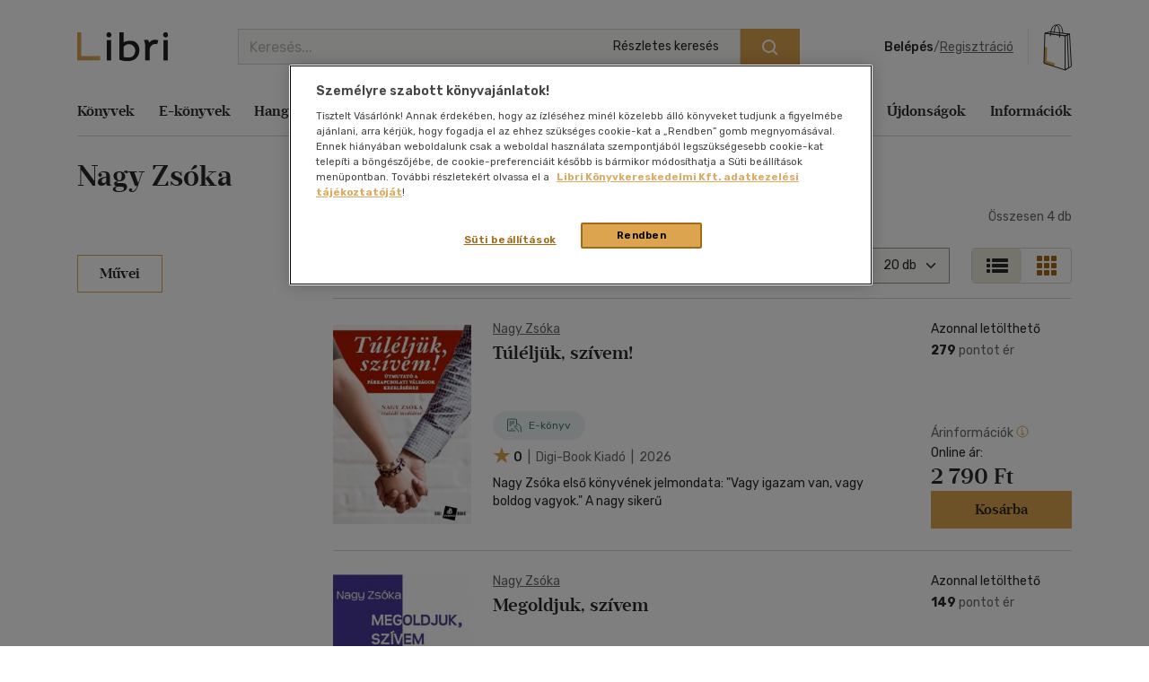

--- FILE ---
content_type: text/html; charset=utf-8
request_url: https://www.google.com/recaptcha/api2/anchor?ar=1&k=6LfyzAsTAAAAACm-GdPje1wyyZ2SGTVW1i9WIcZF&co=aHR0cHM6Ly93d3cubGlicmkuaHU6NDQz&hl=hu&v=PoyoqOPhxBO7pBk68S4YbpHZ&size=normal&anchor-ms=20000&execute-ms=30000&cb=xh0fjwyhe807
body_size: 50459
content:
<!DOCTYPE HTML><html dir="ltr" lang="hu"><head><meta http-equiv="Content-Type" content="text/html; charset=UTF-8">
<meta http-equiv="X-UA-Compatible" content="IE=edge">
<title>reCAPTCHA</title>
<style type="text/css">
/* cyrillic-ext */
@font-face {
  font-family: 'Roboto';
  font-style: normal;
  font-weight: 400;
  font-stretch: 100%;
  src: url(//fonts.gstatic.com/s/roboto/v48/KFO7CnqEu92Fr1ME7kSn66aGLdTylUAMa3GUBHMdazTgWw.woff2) format('woff2');
  unicode-range: U+0460-052F, U+1C80-1C8A, U+20B4, U+2DE0-2DFF, U+A640-A69F, U+FE2E-FE2F;
}
/* cyrillic */
@font-face {
  font-family: 'Roboto';
  font-style: normal;
  font-weight: 400;
  font-stretch: 100%;
  src: url(//fonts.gstatic.com/s/roboto/v48/KFO7CnqEu92Fr1ME7kSn66aGLdTylUAMa3iUBHMdazTgWw.woff2) format('woff2');
  unicode-range: U+0301, U+0400-045F, U+0490-0491, U+04B0-04B1, U+2116;
}
/* greek-ext */
@font-face {
  font-family: 'Roboto';
  font-style: normal;
  font-weight: 400;
  font-stretch: 100%;
  src: url(//fonts.gstatic.com/s/roboto/v48/KFO7CnqEu92Fr1ME7kSn66aGLdTylUAMa3CUBHMdazTgWw.woff2) format('woff2');
  unicode-range: U+1F00-1FFF;
}
/* greek */
@font-face {
  font-family: 'Roboto';
  font-style: normal;
  font-weight: 400;
  font-stretch: 100%;
  src: url(//fonts.gstatic.com/s/roboto/v48/KFO7CnqEu92Fr1ME7kSn66aGLdTylUAMa3-UBHMdazTgWw.woff2) format('woff2');
  unicode-range: U+0370-0377, U+037A-037F, U+0384-038A, U+038C, U+038E-03A1, U+03A3-03FF;
}
/* math */
@font-face {
  font-family: 'Roboto';
  font-style: normal;
  font-weight: 400;
  font-stretch: 100%;
  src: url(//fonts.gstatic.com/s/roboto/v48/KFO7CnqEu92Fr1ME7kSn66aGLdTylUAMawCUBHMdazTgWw.woff2) format('woff2');
  unicode-range: U+0302-0303, U+0305, U+0307-0308, U+0310, U+0312, U+0315, U+031A, U+0326-0327, U+032C, U+032F-0330, U+0332-0333, U+0338, U+033A, U+0346, U+034D, U+0391-03A1, U+03A3-03A9, U+03B1-03C9, U+03D1, U+03D5-03D6, U+03F0-03F1, U+03F4-03F5, U+2016-2017, U+2034-2038, U+203C, U+2040, U+2043, U+2047, U+2050, U+2057, U+205F, U+2070-2071, U+2074-208E, U+2090-209C, U+20D0-20DC, U+20E1, U+20E5-20EF, U+2100-2112, U+2114-2115, U+2117-2121, U+2123-214F, U+2190, U+2192, U+2194-21AE, U+21B0-21E5, U+21F1-21F2, U+21F4-2211, U+2213-2214, U+2216-22FF, U+2308-230B, U+2310, U+2319, U+231C-2321, U+2336-237A, U+237C, U+2395, U+239B-23B7, U+23D0, U+23DC-23E1, U+2474-2475, U+25AF, U+25B3, U+25B7, U+25BD, U+25C1, U+25CA, U+25CC, U+25FB, U+266D-266F, U+27C0-27FF, U+2900-2AFF, U+2B0E-2B11, U+2B30-2B4C, U+2BFE, U+3030, U+FF5B, U+FF5D, U+1D400-1D7FF, U+1EE00-1EEFF;
}
/* symbols */
@font-face {
  font-family: 'Roboto';
  font-style: normal;
  font-weight: 400;
  font-stretch: 100%;
  src: url(//fonts.gstatic.com/s/roboto/v48/KFO7CnqEu92Fr1ME7kSn66aGLdTylUAMaxKUBHMdazTgWw.woff2) format('woff2');
  unicode-range: U+0001-000C, U+000E-001F, U+007F-009F, U+20DD-20E0, U+20E2-20E4, U+2150-218F, U+2190, U+2192, U+2194-2199, U+21AF, U+21E6-21F0, U+21F3, U+2218-2219, U+2299, U+22C4-22C6, U+2300-243F, U+2440-244A, U+2460-24FF, U+25A0-27BF, U+2800-28FF, U+2921-2922, U+2981, U+29BF, U+29EB, U+2B00-2BFF, U+4DC0-4DFF, U+FFF9-FFFB, U+10140-1018E, U+10190-1019C, U+101A0, U+101D0-101FD, U+102E0-102FB, U+10E60-10E7E, U+1D2C0-1D2D3, U+1D2E0-1D37F, U+1F000-1F0FF, U+1F100-1F1AD, U+1F1E6-1F1FF, U+1F30D-1F30F, U+1F315, U+1F31C, U+1F31E, U+1F320-1F32C, U+1F336, U+1F378, U+1F37D, U+1F382, U+1F393-1F39F, U+1F3A7-1F3A8, U+1F3AC-1F3AF, U+1F3C2, U+1F3C4-1F3C6, U+1F3CA-1F3CE, U+1F3D4-1F3E0, U+1F3ED, U+1F3F1-1F3F3, U+1F3F5-1F3F7, U+1F408, U+1F415, U+1F41F, U+1F426, U+1F43F, U+1F441-1F442, U+1F444, U+1F446-1F449, U+1F44C-1F44E, U+1F453, U+1F46A, U+1F47D, U+1F4A3, U+1F4B0, U+1F4B3, U+1F4B9, U+1F4BB, U+1F4BF, U+1F4C8-1F4CB, U+1F4D6, U+1F4DA, U+1F4DF, U+1F4E3-1F4E6, U+1F4EA-1F4ED, U+1F4F7, U+1F4F9-1F4FB, U+1F4FD-1F4FE, U+1F503, U+1F507-1F50B, U+1F50D, U+1F512-1F513, U+1F53E-1F54A, U+1F54F-1F5FA, U+1F610, U+1F650-1F67F, U+1F687, U+1F68D, U+1F691, U+1F694, U+1F698, U+1F6AD, U+1F6B2, U+1F6B9-1F6BA, U+1F6BC, U+1F6C6-1F6CF, U+1F6D3-1F6D7, U+1F6E0-1F6EA, U+1F6F0-1F6F3, U+1F6F7-1F6FC, U+1F700-1F7FF, U+1F800-1F80B, U+1F810-1F847, U+1F850-1F859, U+1F860-1F887, U+1F890-1F8AD, U+1F8B0-1F8BB, U+1F8C0-1F8C1, U+1F900-1F90B, U+1F93B, U+1F946, U+1F984, U+1F996, U+1F9E9, U+1FA00-1FA6F, U+1FA70-1FA7C, U+1FA80-1FA89, U+1FA8F-1FAC6, U+1FACE-1FADC, U+1FADF-1FAE9, U+1FAF0-1FAF8, U+1FB00-1FBFF;
}
/* vietnamese */
@font-face {
  font-family: 'Roboto';
  font-style: normal;
  font-weight: 400;
  font-stretch: 100%;
  src: url(//fonts.gstatic.com/s/roboto/v48/KFO7CnqEu92Fr1ME7kSn66aGLdTylUAMa3OUBHMdazTgWw.woff2) format('woff2');
  unicode-range: U+0102-0103, U+0110-0111, U+0128-0129, U+0168-0169, U+01A0-01A1, U+01AF-01B0, U+0300-0301, U+0303-0304, U+0308-0309, U+0323, U+0329, U+1EA0-1EF9, U+20AB;
}
/* latin-ext */
@font-face {
  font-family: 'Roboto';
  font-style: normal;
  font-weight: 400;
  font-stretch: 100%;
  src: url(//fonts.gstatic.com/s/roboto/v48/KFO7CnqEu92Fr1ME7kSn66aGLdTylUAMa3KUBHMdazTgWw.woff2) format('woff2');
  unicode-range: U+0100-02BA, U+02BD-02C5, U+02C7-02CC, U+02CE-02D7, U+02DD-02FF, U+0304, U+0308, U+0329, U+1D00-1DBF, U+1E00-1E9F, U+1EF2-1EFF, U+2020, U+20A0-20AB, U+20AD-20C0, U+2113, U+2C60-2C7F, U+A720-A7FF;
}
/* latin */
@font-face {
  font-family: 'Roboto';
  font-style: normal;
  font-weight: 400;
  font-stretch: 100%;
  src: url(//fonts.gstatic.com/s/roboto/v48/KFO7CnqEu92Fr1ME7kSn66aGLdTylUAMa3yUBHMdazQ.woff2) format('woff2');
  unicode-range: U+0000-00FF, U+0131, U+0152-0153, U+02BB-02BC, U+02C6, U+02DA, U+02DC, U+0304, U+0308, U+0329, U+2000-206F, U+20AC, U+2122, U+2191, U+2193, U+2212, U+2215, U+FEFF, U+FFFD;
}
/* cyrillic-ext */
@font-face {
  font-family: 'Roboto';
  font-style: normal;
  font-weight: 500;
  font-stretch: 100%;
  src: url(//fonts.gstatic.com/s/roboto/v48/KFO7CnqEu92Fr1ME7kSn66aGLdTylUAMa3GUBHMdazTgWw.woff2) format('woff2');
  unicode-range: U+0460-052F, U+1C80-1C8A, U+20B4, U+2DE0-2DFF, U+A640-A69F, U+FE2E-FE2F;
}
/* cyrillic */
@font-face {
  font-family: 'Roboto';
  font-style: normal;
  font-weight: 500;
  font-stretch: 100%;
  src: url(//fonts.gstatic.com/s/roboto/v48/KFO7CnqEu92Fr1ME7kSn66aGLdTylUAMa3iUBHMdazTgWw.woff2) format('woff2');
  unicode-range: U+0301, U+0400-045F, U+0490-0491, U+04B0-04B1, U+2116;
}
/* greek-ext */
@font-face {
  font-family: 'Roboto';
  font-style: normal;
  font-weight: 500;
  font-stretch: 100%;
  src: url(//fonts.gstatic.com/s/roboto/v48/KFO7CnqEu92Fr1ME7kSn66aGLdTylUAMa3CUBHMdazTgWw.woff2) format('woff2');
  unicode-range: U+1F00-1FFF;
}
/* greek */
@font-face {
  font-family: 'Roboto';
  font-style: normal;
  font-weight: 500;
  font-stretch: 100%;
  src: url(//fonts.gstatic.com/s/roboto/v48/KFO7CnqEu92Fr1ME7kSn66aGLdTylUAMa3-UBHMdazTgWw.woff2) format('woff2');
  unicode-range: U+0370-0377, U+037A-037F, U+0384-038A, U+038C, U+038E-03A1, U+03A3-03FF;
}
/* math */
@font-face {
  font-family: 'Roboto';
  font-style: normal;
  font-weight: 500;
  font-stretch: 100%;
  src: url(//fonts.gstatic.com/s/roboto/v48/KFO7CnqEu92Fr1ME7kSn66aGLdTylUAMawCUBHMdazTgWw.woff2) format('woff2');
  unicode-range: U+0302-0303, U+0305, U+0307-0308, U+0310, U+0312, U+0315, U+031A, U+0326-0327, U+032C, U+032F-0330, U+0332-0333, U+0338, U+033A, U+0346, U+034D, U+0391-03A1, U+03A3-03A9, U+03B1-03C9, U+03D1, U+03D5-03D6, U+03F0-03F1, U+03F4-03F5, U+2016-2017, U+2034-2038, U+203C, U+2040, U+2043, U+2047, U+2050, U+2057, U+205F, U+2070-2071, U+2074-208E, U+2090-209C, U+20D0-20DC, U+20E1, U+20E5-20EF, U+2100-2112, U+2114-2115, U+2117-2121, U+2123-214F, U+2190, U+2192, U+2194-21AE, U+21B0-21E5, U+21F1-21F2, U+21F4-2211, U+2213-2214, U+2216-22FF, U+2308-230B, U+2310, U+2319, U+231C-2321, U+2336-237A, U+237C, U+2395, U+239B-23B7, U+23D0, U+23DC-23E1, U+2474-2475, U+25AF, U+25B3, U+25B7, U+25BD, U+25C1, U+25CA, U+25CC, U+25FB, U+266D-266F, U+27C0-27FF, U+2900-2AFF, U+2B0E-2B11, U+2B30-2B4C, U+2BFE, U+3030, U+FF5B, U+FF5D, U+1D400-1D7FF, U+1EE00-1EEFF;
}
/* symbols */
@font-face {
  font-family: 'Roboto';
  font-style: normal;
  font-weight: 500;
  font-stretch: 100%;
  src: url(//fonts.gstatic.com/s/roboto/v48/KFO7CnqEu92Fr1ME7kSn66aGLdTylUAMaxKUBHMdazTgWw.woff2) format('woff2');
  unicode-range: U+0001-000C, U+000E-001F, U+007F-009F, U+20DD-20E0, U+20E2-20E4, U+2150-218F, U+2190, U+2192, U+2194-2199, U+21AF, U+21E6-21F0, U+21F3, U+2218-2219, U+2299, U+22C4-22C6, U+2300-243F, U+2440-244A, U+2460-24FF, U+25A0-27BF, U+2800-28FF, U+2921-2922, U+2981, U+29BF, U+29EB, U+2B00-2BFF, U+4DC0-4DFF, U+FFF9-FFFB, U+10140-1018E, U+10190-1019C, U+101A0, U+101D0-101FD, U+102E0-102FB, U+10E60-10E7E, U+1D2C0-1D2D3, U+1D2E0-1D37F, U+1F000-1F0FF, U+1F100-1F1AD, U+1F1E6-1F1FF, U+1F30D-1F30F, U+1F315, U+1F31C, U+1F31E, U+1F320-1F32C, U+1F336, U+1F378, U+1F37D, U+1F382, U+1F393-1F39F, U+1F3A7-1F3A8, U+1F3AC-1F3AF, U+1F3C2, U+1F3C4-1F3C6, U+1F3CA-1F3CE, U+1F3D4-1F3E0, U+1F3ED, U+1F3F1-1F3F3, U+1F3F5-1F3F7, U+1F408, U+1F415, U+1F41F, U+1F426, U+1F43F, U+1F441-1F442, U+1F444, U+1F446-1F449, U+1F44C-1F44E, U+1F453, U+1F46A, U+1F47D, U+1F4A3, U+1F4B0, U+1F4B3, U+1F4B9, U+1F4BB, U+1F4BF, U+1F4C8-1F4CB, U+1F4D6, U+1F4DA, U+1F4DF, U+1F4E3-1F4E6, U+1F4EA-1F4ED, U+1F4F7, U+1F4F9-1F4FB, U+1F4FD-1F4FE, U+1F503, U+1F507-1F50B, U+1F50D, U+1F512-1F513, U+1F53E-1F54A, U+1F54F-1F5FA, U+1F610, U+1F650-1F67F, U+1F687, U+1F68D, U+1F691, U+1F694, U+1F698, U+1F6AD, U+1F6B2, U+1F6B9-1F6BA, U+1F6BC, U+1F6C6-1F6CF, U+1F6D3-1F6D7, U+1F6E0-1F6EA, U+1F6F0-1F6F3, U+1F6F7-1F6FC, U+1F700-1F7FF, U+1F800-1F80B, U+1F810-1F847, U+1F850-1F859, U+1F860-1F887, U+1F890-1F8AD, U+1F8B0-1F8BB, U+1F8C0-1F8C1, U+1F900-1F90B, U+1F93B, U+1F946, U+1F984, U+1F996, U+1F9E9, U+1FA00-1FA6F, U+1FA70-1FA7C, U+1FA80-1FA89, U+1FA8F-1FAC6, U+1FACE-1FADC, U+1FADF-1FAE9, U+1FAF0-1FAF8, U+1FB00-1FBFF;
}
/* vietnamese */
@font-face {
  font-family: 'Roboto';
  font-style: normal;
  font-weight: 500;
  font-stretch: 100%;
  src: url(//fonts.gstatic.com/s/roboto/v48/KFO7CnqEu92Fr1ME7kSn66aGLdTylUAMa3OUBHMdazTgWw.woff2) format('woff2');
  unicode-range: U+0102-0103, U+0110-0111, U+0128-0129, U+0168-0169, U+01A0-01A1, U+01AF-01B0, U+0300-0301, U+0303-0304, U+0308-0309, U+0323, U+0329, U+1EA0-1EF9, U+20AB;
}
/* latin-ext */
@font-face {
  font-family: 'Roboto';
  font-style: normal;
  font-weight: 500;
  font-stretch: 100%;
  src: url(//fonts.gstatic.com/s/roboto/v48/KFO7CnqEu92Fr1ME7kSn66aGLdTylUAMa3KUBHMdazTgWw.woff2) format('woff2');
  unicode-range: U+0100-02BA, U+02BD-02C5, U+02C7-02CC, U+02CE-02D7, U+02DD-02FF, U+0304, U+0308, U+0329, U+1D00-1DBF, U+1E00-1E9F, U+1EF2-1EFF, U+2020, U+20A0-20AB, U+20AD-20C0, U+2113, U+2C60-2C7F, U+A720-A7FF;
}
/* latin */
@font-face {
  font-family: 'Roboto';
  font-style: normal;
  font-weight: 500;
  font-stretch: 100%;
  src: url(//fonts.gstatic.com/s/roboto/v48/KFO7CnqEu92Fr1ME7kSn66aGLdTylUAMa3yUBHMdazQ.woff2) format('woff2');
  unicode-range: U+0000-00FF, U+0131, U+0152-0153, U+02BB-02BC, U+02C6, U+02DA, U+02DC, U+0304, U+0308, U+0329, U+2000-206F, U+20AC, U+2122, U+2191, U+2193, U+2212, U+2215, U+FEFF, U+FFFD;
}
/* cyrillic-ext */
@font-face {
  font-family: 'Roboto';
  font-style: normal;
  font-weight: 900;
  font-stretch: 100%;
  src: url(//fonts.gstatic.com/s/roboto/v48/KFO7CnqEu92Fr1ME7kSn66aGLdTylUAMa3GUBHMdazTgWw.woff2) format('woff2');
  unicode-range: U+0460-052F, U+1C80-1C8A, U+20B4, U+2DE0-2DFF, U+A640-A69F, U+FE2E-FE2F;
}
/* cyrillic */
@font-face {
  font-family: 'Roboto';
  font-style: normal;
  font-weight: 900;
  font-stretch: 100%;
  src: url(//fonts.gstatic.com/s/roboto/v48/KFO7CnqEu92Fr1ME7kSn66aGLdTylUAMa3iUBHMdazTgWw.woff2) format('woff2');
  unicode-range: U+0301, U+0400-045F, U+0490-0491, U+04B0-04B1, U+2116;
}
/* greek-ext */
@font-face {
  font-family: 'Roboto';
  font-style: normal;
  font-weight: 900;
  font-stretch: 100%;
  src: url(//fonts.gstatic.com/s/roboto/v48/KFO7CnqEu92Fr1ME7kSn66aGLdTylUAMa3CUBHMdazTgWw.woff2) format('woff2');
  unicode-range: U+1F00-1FFF;
}
/* greek */
@font-face {
  font-family: 'Roboto';
  font-style: normal;
  font-weight: 900;
  font-stretch: 100%;
  src: url(//fonts.gstatic.com/s/roboto/v48/KFO7CnqEu92Fr1ME7kSn66aGLdTylUAMa3-UBHMdazTgWw.woff2) format('woff2');
  unicode-range: U+0370-0377, U+037A-037F, U+0384-038A, U+038C, U+038E-03A1, U+03A3-03FF;
}
/* math */
@font-face {
  font-family: 'Roboto';
  font-style: normal;
  font-weight: 900;
  font-stretch: 100%;
  src: url(//fonts.gstatic.com/s/roboto/v48/KFO7CnqEu92Fr1ME7kSn66aGLdTylUAMawCUBHMdazTgWw.woff2) format('woff2');
  unicode-range: U+0302-0303, U+0305, U+0307-0308, U+0310, U+0312, U+0315, U+031A, U+0326-0327, U+032C, U+032F-0330, U+0332-0333, U+0338, U+033A, U+0346, U+034D, U+0391-03A1, U+03A3-03A9, U+03B1-03C9, U+03D1, U+03D5-03D6, U+03F0-03F1, U+03F4-03F5, U+2016-2017, U+2034-2038, U+203C, U+2040, U+2043, U+2047, U+2050, U+2057, U+205F, U+2070-2071, U+2074-208E, U+2090-209C, U+20D0-20DC, U+20E1, U+20E5-20EF, U+2100-2112, U+2114-2115, U+2117-2121, U+2123-214F, U+2190, U+2192, U+2194-21AE, U+21B0-21E5, U+21F1-21F2, U+21F4-2211, U+2213-2214, U+2216-22FF, U+2308-230B, U+2310, U+2319, U+231C-2321, U+2336-237A, U+237C, U+2395, U+239B-23B7, U+23D0, U+23DC-23E1, U+2474-2475, U+25AF, U+25B3, U+25B7, U+25BD, U+25C1, U+25CA, U+25CC, U+25FB, U+266D-266F, U+27C0-27FF, U+2900-2AFF, U+2B0E-2B11, U+2B30-2B4C, U+2BFE, U+3030, U+FF5B, U+FF5D, U+1D400-1D7FF, U+1EE00-1EEFF;
}
/* symbols */
@font-face {
  font-family: 'Roboto';
  font-style: normal;
  font-weight: 900;
  font-stretch: 100%;
  src: url(//fonts.gstatic.com/s/roboto/v48/KFO7CnqEu92Fr1ME7kSn66aGLdTylUAMaxKUBHMdazTgWw.woff2) format('woff2');
  unicode-range: U+0001-000C, U+000E-001F, U+007F-009F, U+20DD-20E0, U+20E2-20E4, U+2150-218F, U+2190, U+2192, U+2194-2199, U+21AF, U+21E6-21F0, U+21F3, U+2218-2219, U+2299, U+22C4-22C6, U+2300-243F, U+2440-244A, U+2460-24FF, U+25A0-27BF, U+2800-28FF, U+2921-2922, U+2981, U+29BF, U+29EB, U+2B00-2BFF, U+4DC0-4DFF, U+FFF9-FFFB, U+10140-1018E, U+10190-1019C, U+101A0, U+101D0-101FD, U+102E0-102FB, U+10E60-10E7E, U+1D2C0-1D2D3, U+1D2E0-1D37F, U+1F000-1F0FF, U+1F100-1F1AD, U+1F1E6-1F1FF, U+1F30D-1F30F, U+1F315, U+1F31C, U+1F31E, U+1F320-1F32C, U+1F336, U+1F378, U+1F37D, U+1F382, U+1F393-1F39F, U+1F3A7-1F3A8, U+1F3AC-1F3AF, U+1F3C2, U+1F3C4-1F3C6, U+1F3CA-1F3CE, U+1F3D4-1F3E0, U+1F3ED, U+1F3F1-1F3F3, U+1F3F5-1F3F7, U+1F408, U+1F415, U+1F41F, U+1F426, U+1F43F, U+1F441-1F442, U+1F444, U+1F446-1F449, U+1F44C-1F44E, U+1F453, U+1F46A, U+1F47D, U+1F4A3, U+1F4B0, U+1F4B3, U+1F4B9, U+1F4BB, U+1F4BF, U+1F4C8-1F4CB, U+1F4D6, U+1F4DA, U+1F4DF, U+1F4E3-1F4E6, U+1F4EA-1F4ED, U+1F4F7, U+1F4F9-1F4FB, U+1F4FD-1F4FE, U+1F503, U+1F507-1F50B, U+1F50D, U+1F512-1F513, U+1F53E-1F54A, U+1F54F-1F5FA, U+1F610, U+1F650-1F67F, U+1F687, U+1F68D, U+1F691, U+1F694, U+1F698, U+1F6AD, U+1F6B2, U+1F6B9-1F6BA, U+1F6BC, U+1F6C6-1F6CF, U+1F6D3-1F6D7, U+1F6E0-1F6EA, U+1F6F0-1F6F3, U+1F6F7-1F6FC, U+1F700-1F7FF, U+1F800-1F80B, U+1F810-1F847, U+1F850-1F859, U+1F860-1F887, U+1F890-1F8AD, U+1F8B0-1F8BB, U+1F8C0-1F8C1, U+1F900-1F90B, U+1F93B, U+1F946, U+1F984, U+1F996, U+1F9E9, U+1FA00-1FA6F, U+1FA70-1FA7C, U+1FA80-1FA89, U+1FA8F-1FAC6, U+1FACE-1FADC, U+1FADF-1FAE9, U+1FAF0-1FAF8, U+1FB00-1FBFF;
}
/* vietnamese */
@font-face {
  font-family: 'Roboto';
  font-style: normal;
  font-weight: 900;
  font-stretch: 100%;
  src: url(//fonts.gstatic.com/s/roboto/v48/KFO7CnqEu92Fr1ME7kSn66aGLdTylUAMa3OUBHMdazTgWw.woff2) format('woff2');
  unicode-range: U+0102-0103, U+0110-0111, U+0128-0129, U+0168-0169, U+01A0-01A1, U+01AF-01B0, U+0300-0301, U+0303-0304, U+0308-0309, U+0323, U+0329, U+1EA0-1EF9, U+20AB;
}
/* latin-ext */
@font-face {
  font-family: 'Roboto';
  font-style: normal;
  font-weight: 900;
  font-stretch: 100%;
  src: url(//fonts.gstatic.com/s/roboto/v48/KFO7CnqEu92Fr1ME7kSn66aGLdTylUAMa3KUBHMdazTgWw.woff2) format('woff2');
  unicode-range: U+0100-02BA, U+02BD-02C5, U+02C7-02CC, U+02CE-02D7, U+02DD-02FF, U+0304, U+0308, U+0329, U+1D00-1DBF, U+1E00-1E9F, U+1EF2-1EFF, U+2020, U+20A0-20AB, U+20AD-20C0, U+2113, U+2C60-2C7F, U+A720-A7FF;
}
/* latin */
@font-face {
  font-family: 'Roboto';
  font-style: normal;
  font-weight: 900;
  font-stretch: 100%;
  src: url(//fonts.gstatic.com/s/roboto/v48/KFO7CnqEu92Fr1ME7kSn66aGLdTylUAMa3yUBHMdazQ.woff2) format('woff2');
  unicode-range: U+0000-00FF, U+0131, U+0152-0153, U+02BB-02BC, U+02C6, U+02DA, U+02DC, U+0304, U+0308, U+0329, U+2000-206F, U+20AC, U+2122, U+2191, U+2193, U+2212, U+2215, U+FEFF, U+FFFD;
}

</style>
<link rel="stylesheet" type="text/css" href="https://www.gstatic.com/recaptcha/releases/PoyoqOPhxBO7pBk68S4YbpHZ/styles__ltr.css">
<script nonce="SRyrtsSammJ2XSQcavxtkA" type="text/javascript">window['__recaptcha_api'] = 'https://www.google.com/recaptcha/api2/';</script>
<script type="text/javascript" src="https://www.gstatic.com/recaptcha/releases/PoyoqOPhxBO7pBk68S4YbpHZ/recaptcha__hu.js" nonce="SRyrtsSammJ2XSQcavxtkA">
      
    </script></head>
<body><div id="rc-anchor-alert" class="rc-anchor-alert"></div>
<input type="hidden" id="recaptcha-token" value="[base64]">
<script type="text/javascript" nonce="SRyrtsSammJ2XSQcavxtkA">
      recaptcha.anchor.Main.init("[\x22ainput\x22,[\x22bgdata\x22,\x22\x22,\[base64]/[base64]/[base64]/KE4oMTI0LHYsdi5HKSxMWihsLHYpKTpOKDEyNCx2LGwpLFYpLHYpLFQpKSxGKDE3MSx2KX0scjc9ZnVuY3Rpb24obCl7cmV0dXJuIGx9LEM9ZnVuY3Rpb24obCxWLHYpe04odixsLFYpLFZbYWtdPTI3OTZ9LG49ZnVuY3Rpb24obCxWKXtWLlg9KChWLlg/[base64]/[base64]/[base64]/[base64]/[base64]/[base64]/[base64]/[base64]/[base64]/[base64]/[base64]\\u003d\x22,\[base64]\x22,\x22wow3w4cJMUzDjMOgwqpZFHbDh8KvdSPDo1IIwrDCvQbCt0DDhAU4wq7Dgi/DvBV1Dnhkw7jCqD/[base64]/DrsKgw7rDh8OlJgfCp2DDlMOEw7XCu8OJT8Kiw6TDq0o3MgMWZcOSb0NPA8OoF8O8Glt7wrvCh8OiYsKrT1owwpDDnlMAwow2GsK8wqLCj20hw6weEMKhw57CncOcw5zCqcKREsKIcSJUASTDqMOrw6oqwqtzQGwtw7rDpE3DpsKuw5/CksOqwrjCicOvwpcQV8KxSB/CuXnDsMOHwohHG8K/LXfCqjfDisOhw4bDisKNeTnCl8KBHjPCvn4FSsOQwqPDgcKPw4oAH2NLZHbCksKcw6gwZsOjF2LDgsK7YE3Cr8Opw7FsSMKZE8KVfcKeLsKswrpfwoDCniobwqt+w5/DgRhgwojCrmouwqTDsndiCMOPwrhLw6/[base64]/Dh0PDv8OzwqYNdMK9ZcKZw59qEcKCP8Otw63Co2fCgcOUw5A1bMOjYSk+AsOrw7nCt8Obw77Cg1Nnw7R7wp3Co1weOAtFw5fCki/[base64]/DnBlGw4bClCfCvGpowpbDvSbDuVZlw6DDvHUzw4gPw77DnhDCrDQ9w6DChmpRAG59dVzDljEcLsO6XGrCp8O+S8OowqZgHcKWwqDCkMOQw6XCsAvCjlIeIjIlAWkvw5/DiyVLWjbCpXhmwoHDi8OXw4BRPsOewr/DtUAFLsKeNhjCukDCsRsbwojCnMKNHTNnw6vDoQnCsMOrLcKfw6IfwpAcw5YDCcOJQsKuw7zDvMK+PwJVwovDp8Knw7YuRcOSw7/Djg3Co8Ogw4g5w6DDg8KgwovClcKsw7HDrsK3wph1wozDmsOvQk0QasOhwprDpMOiw7M7ZgUPwo5QeWnCgwPDn8OQw7PCg8KPUsOhVRTDtyQbwqITw5xowpvCoRHDgMOESy7DjFPDpsKQwp/DnUPDsUXCrsOwwopsDiLCjDAswqhMw5p7w5saOcOZHD18w4fCrsKlw4/CigbCrSjCsFfCuzrCi15SQsOgM3JkHMKow7/Doiw9w4jCiijDuMKmOcKYMAvDocKAw5TCjxPDlzQLw7rCrigSY0dXwpFTNsOKAMOmw7fCn1bCtVzCg8KlfsKEOS98ajgrw4/DrcKrw5zCpmYfcxnDmxINJMO8XgddRB/[base64]/w6fDicKAw4TDucKtRhpGw69twotOOgrDvMKvwrUzwqY9w6xla0LCs8OoNil7EB/ChsKHT8OXwonDksOBUsKawpEhAsKnw78ZwrHCgcOrTUVKw74rw71nw6Inw4/CqMODV8KawqghWSzCgTAnw6wPLgU+wo1ww4vDiMO6w6XDqsK0w4FUwoZnNQLDrsK2woHCq3vDhcORMcKEwr7DgsO0X8OMNsKzcQvDvsK2Um/DmMK0GsKFa2TCicO5aMOew6VGXMKFw5vCtnJyw6g1YTA/wq/Dr2TDi8OMwrDDgMKJIAB1w4rDu8OFwpnCunzCmTZGwp9qU8O7N8KCw5TCiMKmwp3DlQbCpsOfLMKlN8OYw73DrW1jMhlbA8OVL8KKP8Oyw7vDmcO3w6c4w4xWwrDCvykJwr3CnmXDoF/CpmzCk0gHw5HDrcKiMcK+wodHVDUOwrPCs8OQLHjCtmhmwq0Sw4VuGsKnVnQodcKyPEnDmDpQwpQ1wqHDjcObV8KjGMOUwqtTw7XChsKGTcKDesKVZ8KiH28iwrHCgcKMBxTCl3nDjsK/[base64]/w5J8ZsK9w5DCpGnDqsKIwp/Dm8O6wqgxJcOOwq0/PcKGfMKCYMKxwonDgwd1w6l7Rk8HGE4BYwvDq8KhHw7DhMOkRMOCw5jCuTDDv8KZUD0LKcOnGDs5CcOobzfDiCMAKsKdw7XCtsK1PnDDq37CusO7wobChcKlUcKnw4/DoCfChcK/[base64]/DtQbDo3jDpSzCs8KlBsK0E8KyJcKqZnLCvnl8wpDCklwpNmYuLQzDlnjCqx/DscKoSUB0wpd8wqlbw4fDicOzQWsqw5/[base64]/wo5gV8OyL8O7w4sEw512bMKhGcO/VcOKBsK4w40fAkDCsGPDkcOtw7nDq8OxU8Kew7jDqsK9w4d5LsKLN8OPw6lkwpRuw5dwwoRVwqHDj8Kuw7PDvUZ+R8KWYcKPw6NWwqrCjMK7w5U9eH1cw6jCvXsuCCrCnzgcEMKewrgkwpHCl0kpwrHDjXbDpMO0w4/CvMOQw6nCsMOowpNsZMO4Oh/CtMKRE8KnZcOfwqVDw4PChFMvwqjDkEUuw4LDiGsmfRfDj0LCo8KVwofDj8Oew7N7OiJ+w67Ds8K9RcKZw7ZZwrvDtMOHw6fDrMO8JsOOwr3CnG0HwoojdAosw4Q/[base64]/Ck8ORw7J5wpBDw7NsRg3CksOawoDDmsKmwr/CpmfDg8Kcw79sOClqwqUrw4QBby7Cj8OEw5UKw650HE3DqcKvecOjNVQdwqYIP13Cn8Oew5jDoMKebE3Csz/CoMO8QsKPD8K/[base64]/wodPHMO4Xntkw4fCucKgG8OmXVhqTMKww5NcXMKlesKMwrVQKDozcMO1GsKRwo9zCsOudsOpw6l2w5TDkAjDhsO0w5PCj1zDjsOEJ3jCiMK6PMKrMsO5w7nDnF9Ed8KHwrzDisOcHcKowq9Ww5vCvS5/w7UJP8KUwrLCvsOKWsOTWmzCs1syTmE0ECXDmBHCo8O3PnYnwpTCiSZbwqbCssK4w5/Ci8ObOmLCnjLDszbDuWRwGcOedk0PwqrDicOfBsObAj9QScKjw7IXw4DDgMKfT8KuaG/DkRLCpsOLOMO3BcKtw6UQw7rDiiAjSsOMw6sZwp9fwotRw5pLw7sQwr3DkMKsWG7DvWJ+SgbCv1/[base64]/DiTJfSCjChTkORUojwp/CssO8DMKUw68kw53DmXnCpsO1HEHCk8OqwqTCnG4Fw71vwoDCmGXDrcOlwowHw78cLhHCkzLCmcKGwrY2w4rCr8OawpDDkMK8VR0awrfCmy9VJTTChMOsQ8KlY8KjwpkLGsK6FMKDwroJGV5ZPC54wo7DgFTCl1cIBcOeQk/Dg8OVF3DCicOlPMOiw70kGVnCj0lqajXCn2ViwrAtwoLDsU9Rw4E8IsOqDmEyHsOBw6okwpppfktlLcO3w68VR8KOf8KIYsOpZz7DpMOgw6x+w4HDpsOfw6rDssOZSyXDusKGK8O/ccOfP33DlA/[base64]/Cog1RaTzDrTTCjCTDgsKpK8OywoQteCfCkUDDtCrCriTDinoTwoFNwoVrw5HCiSDDlwrCuMO5Z1HCrXvDr8KUP8KpED5/[base64]/DrR5tw5gXcsOnw5DDp8KqcEwewp/Ch8OpUMK8c0wbwqhuUsOiwrt0DMKDGsOfwqQ3w73Dt3cTc8OoMsKOAhzClcO/WMOVw4XClQ0VKXpFHnYJAwwqw6vDlSVcb8OJw4/Dt8OXw43DtcKKSMOhwobDtsOvw6LDsABKK8O/LSTDlsOSwpIkw7jDu8OgGMKsYQfDuyfCgi5Dw47CjcKRw5BxNSsCNMOGKnTCmcOjwqrDllFqPcOqVD7CmF1Kw6LDnsK4TRrDg1JQw4jCtQXCgXdnKxfDlRslFVtRBcKKw7bDvBbDlcKKaX8GwqVHwp3CmFYMMMKuPA7DkB0Yw7XCllgUTcOiw5/Cm3EJVWjDqcKMUmosJ13DozlAwpdGw4sJfEAbw4EnPcKcSsKgJCIxA0BZw6bDvcKoR0TDjQorYSLCgUNCRsO/AMOCw4I3VFIswpMmwoXCmWHCisKpwrUnZknDrsKRYk3CgAB4w753CGJvIj1TwozDmcOGw6TClMKNwrnClHHCtwEWQMODw4ByccK0GHnCk10rwo3CuMKZwq/DjMOuw5HCkzXCry7CqsO2wosnw7/Cq8OlC0xyQsK4wpjDlHzDnxfChD7CjsOrDzhZR0gMURAZw7AywpsJwqPCisOswoJpw4/[base64]/[base64]/woZAwo/[base64]/DoQTCnMKqwqPClTXCnMOOEMOOLsK3YgjCosKsasKSADFNwqVnwqbDrnXDrcKFw6YKwqMZf2xUw6TDuMOYw6bDksOfwrPDu8Kpw4Niwo5kL8KuccKWw6rDtsK0wqbDj8KowqZQw43CmBUNfEl6A8OwwqYvwpPCgVjDqVnDgMOAwrTDgSzCiMO/wqtXw4LChU/[base64]/[base64]/CksOmJgoiV8OVw6XDgXc0dsKrw7/Cu3fDtcO5w55TUVdjwr/Dv1/[base64]/Fx3CnhTCmG40w78gwrVmYHzDncO0w6jCgsOOw4Euw7fDosKMw4lIwqsibMO+KsOZKsKYcMK0w4HCl8OGw63DpcK4DmE/JgxEwpzDv8O3EljCoBNuFcOjZsO/w5LCrsKeGsOkWcK1wrjDtMO8woPDjcOpHCJdw4xSwqtZGMORGMKmQMOMw50CFsKVGg3CjHLDgcOmwp8lSkLCjiPDqMK+SsKZVcOmNsOHw6NHJsKWMihlfwHDkkjDpMOHw5FGGH/DkBgxCxRaQ0xAEcOew7/Ck8OKUMOsUHwyH17CtMOta8OSWMK/wr8bd8Kuwql/OcKhwoByHV8VEFg1dEQUGMOxY3nCixzCnCEVwr9swqHClsKsM2IUwoNCYsKwwqfChsKTw7XCicO/w63DuMOdO8OYw7gYwpzDsUrDq8OFS8O9XsODel3Dng9pw54UeMOkwofDpFdzwr4AXsKYKwfCvcONw7FSw6vCrEkHwqDCmFN+w57Dgxcnwr5sw4tOIzzCjMOTLMONw5I0w6nCk8Kfw7jDgk3DpcKyTsKvw77DhMOcdsKmwqjDqUfDmsOJVHvDlGREWMOjwp/Dp8KPNxNnw4pcwqhoNmo4ZMOlw4bDusOFwpTCklDCk8O1w5xKfBTCisKwQsKswrHCsmI/wqrClsO8wqs3BcKtwqYUdMKNHQvCocOAATXDj0LCugvDnGbDqMOSw40VwpHDiFJIMiVDwrTDrFbCiAxVHl9aLsOvTsKkSVjDn8KFHm8POR3DtU/DmMOfw48HwrDDv8KQwpsLwqY3w4nCtyzDt8KeUXDChVjCkk8dw5HCisK0wrlmRcKPw6XCq38cw5LClsKIwqMJw73DrktxPMOqAyzCisK/OsONwqEwwoA9Q1zDvcKZfjXCpT0QwotqasOowoHDmwLCjMOpwrQOw6LCtTw7wp4Bw5/DhhfDnVzDpcKHw5nCixnDq8KnwqvCp8Ojwqo7w6PCtz5fXhFDwo0MJMKmYsOhb8O6wrZaDTfDoWHCqC/DjcKqd0rDgcO+w7vCsjsfwr7CgcK1BnbDhmh5a8K2SjnDn3A6FXZzC8OleBtjRVHDqVbDqknDmsKgw7PDrcOYS8OAN0bDrMKuZG1NEsKFw55OGQHDrl9CC8Kcw7LCiMOsbsOJwoHCok/[base64]/CuMOTbcOAw4QRw44TesKoJUjDrcO/ScOcSHHDnV9uUnQzMAnDk1tuB27Dk8ONEXA8w5tEw6Q9AFJtOcOrwqjChULCkcOmRRnCocKwMX4WwpBRwptkScKFfsOzwq05wqPCn8Ohw4QvwoRTwr0bRCDDi1DCo8KOKGErw7/CiBDCoMKTw4MvFMOnw7LCm0cvQsK2KXzCuMO/fMKNw6Jgw6Vkw7FKw6gsBMO1SQoswq91w6PCtMKZSnA0w4zCv2o9GcK+w5vDlsOCw7MYbEjCh8KsV8OdHjPDqw/DlUTChMKTEijDmxvCr0/[base64]/Cq3TCmMOFB8O4JSTDu8OEd8KcD8KWw57DsX5tBwDDqF40wqZmwojDrMKRZcKLF8KdbsOPw7PDkcO/wp9ew7VPw5/DmW7CnzoVYA1Dw6ISw5XCtwl/dkwIUGVGwrU7e1hoF8OFwqfDmT3CtAAwSsOSw5R0woRXwqfCu8K2w41NJTDDicKMClTDj3gNwp8Mwq3Cj8K9dcKIw6tuwobCjkRIGMOiw7nDoCXDoQHDu8KQw7dLwrAqBXFbwoTCssKxwqDCowB5worDvcKJwpUZRVdrw63DkTnCr35hw5vDsF/Dv29ywpfDiw/CnDwUw7/ChGzDrsOIGMKuU8KgwrLCsUTDpcOUe8OPdlASwofDn0PDnsOzwpbDncOeesOvw5bCvCcbS8KNw5zDucKAScKKw7XCrMOeOsK4wrd8w7pybCkRWsOcBcKtwrErwoMmwrxfSXYUJz/DjzTCv8O2w5Yfw4dQwrPCvV8CfnHCrAENM8ORSl96WsK4HsKFwqTCm8OIw4LDm1AZR8OSworCsMOIQA/[base64]/CpsKmeAUoEMOkwojDpcOhwo02MAl4FDJPwoTCt8KpwoXDv8KdSMO3NcOvwrLDvMORSkJ6wrRmw5hucFFIw7DCvT3ChB1fdsO9wp1PBFAwwqDCkcOEAWrDt3cTYDxDfsK9YsKLwqPDg8Oow7cHKMONwrPDr8Ofwrc8dUIEb8KOw6F+ccKXAy/CmVzDkV8LK8OBw4HDgGMebHg2wp7DnkQuw6rDhHBtd18ACsO1ZShVw4fCgE3CqcKNVsKIw53Cu2dswqpLf2tpejvCo8Ouw7d5wrDDk8OgE04PTMK+aQzCuzLDqsKtT0RUUkPCjsKzYTIoZn8pw5gEw5/DvSXDjcOwKsOVSm7DkcOoGyjDp8KGLF4Vw5XCu3rDrMKSw4jDnsKGw5EtwrDDo8OPfUXDvUbDi3wswqoYwrvCohxgw4PDmTnCuTlkw5TDkzo7bsOKwpTCtwjDhxpowqI8w77CmMK/w7RiGVpcIMKPAsKLNcKWwrsDwr7DjsKxw4YCOgIdTcK0BQ0QK381w4HDmhXCrxFnRjIdw4LCrhZZw4XCkVdcw47DgyHCs8KvB8K+In4ZwqbCkMKTwpPDlMOrw4zCvMOswobDuMKxwpTCjGrDsWoSw6xJwpfDhF/[base64]/UcKowozDk2rChV85S0vDiMKDwpjDqsO+wq/DtcKgBA8DwpIUKcOfOEfDrsK7w6dTwp7CisOrDcKSwonConJCw6bCh8ODwro4CCk2wrnDg8KWJFlrEkLDqsOgwqjDngh9O8KTwovDh8Ohw6vCm8OfB1vCqWbDgMKAGcO6wqI/[base64]/w7JKVMKiBVTCvMO4EcKBwoXDk8OJw74aHW/Cg1XDnTQrwrw7w7zCisKpP0PDucOxHEvDhsO7X8KnQjrCmwt/w7ZbwqnDvw0IRsKLADcAw4YIdsKPw47DrhjCkx/DqxrCuMOkwq/DocKnAcOVXUkgw45sYV19Q8O8fE7Cu8KFCMK2w4keHxfDrjwjR3vDn8KLw5g7ScKUUChXw7d2wqQGwqs5w7zCtivCoMKIP0k2SMOmesKnYcK1dRZuwqHDkR1Sw7oWfSfCnsOPwoA/YGt/w68lwoLCr8KnIMKSCjw3e3vCuMKbVMKmf8ODaEdcMGbDkMKWT8OEw6HDlh7DtHxud23DlRETYy1uw4zDlGXDph7DtWvCtcOjwonDkMOlGcOlf8OdwoZ2cU1rVMKjw7/Co8KcdcO7dXJ5EcOQw6xew5fDrXkfwpPDtcOqwqIDwrV7wofDqivDh1vCo0LCqsKcbsKLVDZRwo/DnUvCrBQqCFrCjDrCoMObwqDDqsOGYFh9wojDh8OtMhDChMOLwqpmw41MasK/NMOTPcKYwrpeWMKnw7xdw7fDuWhMJAlsN8OBw4saMcOaZwEhNnsTUsKzX8OLwqEFw6YpwqxUZ8OQHcKiAMOEfm/CpyNHw6daw7fCvcKVGQRQLsKRwp84Nn7DmXHCphXDuj9EJHTCvDspXsKyMsK1Z37CsMKCwqLDh2/[base64]/DhcKyNsKrwqYwRMKwHsONWMOHw6zDt0ZgwpXCg8OPw5spw7TDkMONw4TDtHzDksObw6I/amjDhsOaICtEAcOZw41/wqR0NE5Tw5c1w6dGAzvDjUkBJcKULsO3T8KtwoMXwpAmw4jDgyJYQ2nDlVlBwrMvCQEOA8KNwrbCti8cakrCgmTCsMODYsO7w77DgsKmfT4oSCt/WS7Dpy/CmGDDgzc/w5BRw4Z0wqlwUAMTPsKAfhdiw5QeTgjCjsK5LjLCk8OLRcKPSMKEwovCscKGw6MCw6V1woc6LMOkXcKRw4PDlMKIwp4fC8O+w5BswrXDm8O2FcOyw6Z8wr1UF3VGPGYQwr3Cg8Kca8KLw6A6w6DDrsKIOsO3w7TCnGbCgg/Dmk0KwrkpLMOKwqLDnsKWw5nDnATDrgALQ8KuYTliw43DscKTacObwoJdw7xvwqnDsUjDp8O5J8OcUFZiwoNtw7xYZl8ewp5/w4HDmDs3w5ZEXsOGwpzDkcOcwqF0I8OOchELwqcLW8KUw6PDoQfCskk+NSFlwrs/[base64]/[base64]/CnwVuw5vCkMKNU2DCqzA6RT3DjMOjWsKFL3TCpxHDi8Kae8KMEsOZw7rDnHAEw6zDtsKdPyhrw57DnQDDnkNLw61nwo/DoUleFR3CuhDCtAQ4CG/DjCnDon3CrzXDtAoLE11ecl3DmzxbGSAow5VwR8O/WUknSWzDo2Ncw6BmBsObKMOYYXwpTMOYwq/Ds3hqUcOKWsORdcKRw7xiw5IIw63CikYswqFJwrXDuT/Dv8OEDlbCjwMaw6LCp8Ocw5xcw5V6w6pUKcKqwo0aw6vDiXjDnnc5Yj8twrrCkcK9acO3ZsOZFsOSw6XCml/[base64]/wrTCqDDDnlXCh8KlMwbCqzvDswlhKTDCgsO0F3wRw4bCoVzDqjLCpgxDw5nCi8ORwpHDhCxhw7QtT8KWKsOjw4TCnsORUsKgFsOSwozDscOgOMOlOcOBBsOiwoPCtcKaw7kOwpHDlw4+w7xKwqMCw6gHwpTDhxrDii/[base64]/w51rYh3Cpywmw4IlwqHCtghCI8OWbDjDmcK0w59XWw12a8KpwrYpwojCkMKRwpc0woDDmwgbw6tcGMOpQsK2wrsUw63DkcKgw5zCi3RkKQvDunJcNsOQw5PDjWYFB8OiFMK+wo3CsmREFzzDl8OrGRrDnDU/[base64]/CicKKw4URZwtHwpfDlwTClsK4bkZCKxDCiW/DrV0+Xw4rwqLDn3MDI8KccMOreyrCtcOOw5DDmzLCq8OPV0rCmcO/[base64]/CnRrDnMK+w4I3w7vCt8KISRnCmnvDtyFoNGLDuMO/wr7CkcO+OcK/wq0KwofDhDsww77CundVW8KJw5vCn8KjGsKew4M/[base64]/CuQ5cDsOHAcKKXsKbw7LCuMOkV210ewXDhUkEKsO1L2PCiQY3wpzDssORQsKQwqDDnFHCu8OqwrJMwow8e8KAw5nCjsOew4Rdwo3CocKTwqTDtTHClgDCq0fCscKfw7rDhznCssKqwqfDmMOOeWEIw7klw5x/acOAby3DhcK5WHHDqcO1MEbCsjDDncKcLMOMZ1wqwrTCuks1w7giwokiwo7CrA7CgMKYLMKNw78MVAwZCMOfZcKufWHCuk8UwrBeciZIw5jCk8OZeELCnDXDpMKONxXDocOoaA1eBsKXw5DCjhRDw5jChMKrwp/[base64]/CplfCj3U7CcKjw4sJwqHCk30wTmQbE04+woAaDBhcBcO7I38kPkfCmsKbKcKEwrHDksO8w7bCjRh5BMOVwq/CgEsZDsOEwoQBHFrDkhVye0Urw7/DkcO2worDvHLDnAV4D8K4dlMcwqXDjVR6wq3DoEPCoVZsw5TCgD4THRTDnH1mwo/DoUjCtcKgwqgMVcKWwo57YQ/[base64]/[base64]/JDQBSMOqPQPDvMKPw6U7w7/Cr8KVwpEcwrx7wo/DjirDhTrDtcKMesK2ViLCtsK1VF7CrsKSAMO7w4QHwqR6cWY7w7QCOFvCmMKCwojCvm4Yw7QFZ8K0O8KNBMKwwotIVXx1wqDDlcKMG8Ojw7fClcOdPBAPcMOTw6DDi8KWwqzCg8K+TBvCksOTwqDChXXDlxHCmCNGWQ/[base64]/[base64]/wrXCkCjDtMKAOwTDpx/CmjPCgxXDn3BGwrRmRmzDuT/DuX4xdcKUwq3Ds8OcKAPDg2JGw5bDr8K9woVaO1/DtsKKYMOTEsOOwrA4PBzDqcOwTBLDn8O2IFEZZMOLw7fCvE/Cm8Ktw5vCtR3CriddworCh8KzXcKDw7/CpMKlwqrCmknDjBArM8OBG03DknvDsUMNAcKHAhovw5IbOhtUP8ObwqXCt8KYbsKowpHDl10Gw64AwoTClR3DjcO0w5lOwrfDrwPCkQvDl0ksYcOgPXTCpg/DjBLDoMOfw44Uw4/[base64]/CoknDtDLCkcK2w6DCu0LCscKoT8OWwrTCrHMVMMKMwrdZM8O6bjlmecKVwq52wrRuw5PCiH0YwpjCgUZjZiQWEsKcXSACCwPDtUdSUjRvOjBPWTvDmWzDsgzCgjbCq8K+MB7Dgy3Dtmpaw4/Dgh4Hwpg2wp3DmlTCsHMhWBDClTEGw5fDn0bDm8KFbmTDizd1woxDal7CtMKuwq1xw5fCglVzOg5PwqcoUsORL1DCuMOrwrgVbcKbPcKXw69dw6l4w7cdw7PClsKkDRvCoT3CrMK+UcKdw6Ezw5XCksOVw4XDgwvCnn/DlzMsMcKNwrQnwpgew4xYeMOEWsOhwrHDjMO/RjHChF7Dm8OUw4XCqWTCn8K8wqlzwpBywrkXwoRISMO/U0/CiMOzR3ZWL8KYw5lWekUHw48owo/DpGxGfsOzwocNw6JfL8OkWsKPwpbDvMK6X3HCoCrCnF7DmcO9EMKqwp4EGyTCsUXClMOUwpjCisKyw4bCr3zCiMONwoHDgcOvwpvCtMOqOcK3eUILDjPCp8O/w6rDtQBkWRBSNMOpDzwhwp/Dtz/DkMOcwqHDpcOFw6zDoRHDowcAw6fCoTzDi0kFw6HCjcKYU8KJw5/DscOGw4QPwq1cw5zCkGEGw6ZAw4Vze8KVwprDhcOJNMKswr7CiBTDu8KNw4/CgsKVaHjDsMOaw5tGwoVNw7k+woUuw6bCvgrCksKcw7rCnMO8w6bDvMOrw5NFwp/ClAvDtng1wpPDiwvDn8ODBD4cTC/DuwDDuS0JWkRbw4nCsMK1wo/DjMOZBsOxChkQw7h6w4IQw4XDssKHw5VYFsO8XVY7NsKgw5Uxw6p+XQV1w6kiVsOXw5hfwr/CusOxw5o1wp/[base64]/AcOnwooOw5bCrMK3w4VXwrwKawkCMMOUw69jwro4RG3CiMKZegY+w6lLKknCjcOnw51LY8OdworDl3JmwpRvw67Cg0rDsHs/[base64]/CqMKXI8O3UcKVw6XCkXYEw7LDtTHDocKWXWvChwknJsKhB8OAwrfCp3EHUMKuJcODwqxOSMOdex0rfinCiAERwpPDicK5w6ZMwpoffnA6BRnCvm/Do8Knw4t9R3Z/wpHDvg3Dg3VsUgkrXcOwwpFKIlVaJcOFw7TChsKDCMKEw7tKQ05YIcOTw7cJEsK+w6rDrMO6AcOJBC19w7nDiG7DoMOdDh7DqMOZZmcAw47Dt0XCvhvDi0BKwq1PwoJZw59bwpzDuVvCmi/Ckghbw5Zjw4Qow5DDqMKtwoLCpcOwNl3Dq8OcbRYnw713wotrwpAKw44LKC0Bw4zDjcOtw47Ck8KcwqppX2BJwqR2V0DCuMOEwo/CrMKnwqwBw4grD01oLSlqfH1Zw5wSwrLCicKGwqjCoQnDjsK9w6HDsFNYw7pHw6Rhw5XDqQTDgMKzw5TCo8Kqw4DCpQN/Z8K+TcKHw7UTeMOowqfDu8KQIcOpZMOAwrzCgyIPw4l+w4fDl8KfDMOnO13CocO+w4xtw7vCgMKjw4TDon9Aw4PDosO/w4IawqbCs3hRwqRRKcOcwqLDscK7ODnDu8OuwqhXRcO3cMOZwp7Cn2zDjyczw5HDn3h0w5BUFcKAwqkiPsKYU8OvJWF/w4JQacODDMKpMMKrTMKTZcKBRgZRwoFuwrjCn8OKwoXCnMOZLcOoZMKObsOJwpbDqQNjE8OOMcOdDcO1woQcw6zCtkrCow4Bwr9yUyzDm0R/B1/CpcKdw6olwpMECsK4XcKow4nCt8KMJl3Cn8OedMOwVncbDcO6SAxyP8OUwrUJwp/DrkjDhBHDkSt0G3MlR8KswrjDgMKUYn3DusKMGcOzDcO9wobChg10TXFxw4zDncO9w5Mfw6zDshbDrjvCgFhBwrbCpW/ChAPDmkJZw40EBypGwoDDtGjDvsOLw5TCkBbDpMOyC8OETcKyw6ooX3Fcw6xzwrAsUBHDu3fChl7DkC7ClRPCoMKtCsO/w5UwwpvDn2XDj8O4wpFywovDhsOwLGBEIMOkNcKKwp0Hw7NMw6Iiak3DqwzCi8KRTgPDvMObf3EVw4hDcsKnwrAQw5F5WXY9w67DojrDgxbDrMOdP8O/DWnDojczAcK9wr/[base64]/Dg39OesKYAFlxbWZDLcO0JhZOOMKGN8KCZx/Dh8OtSCLCi8KTwo9sZ2HDo8KjwqrDtVDDqifDlElTw7XCjMKJIsOIc8Khf0/DgMOSZcOFwo3CkQnCgRNUwqTCvMKww7vCmXHDoQPDhcKaM8KbAGhCbMOMw7vDg8Knw4Yxw7zDssKhfsOfw4YzwoQALXzDuMKjw65iSCl0w4FvLwbDqCvDoF7DhwxuwqZOdcOww7nCoQ9qwocwal/DryrCksKQHk5mw4coUcKjwqU1RsObw6BMG1/CkQ7DugJTwp3DtsKqw4czw5l/[base64]/DnnxGw6VNw6rDmkIew4oXRVdMQ0fCkGo3LcKPDMKQw4p1CcOLw4HCmcOgwqoOIBTChMKfw47Dn8KZfsK7GSBfNnECwpsJw4EDw45QwpDCgD7CjMKVw4MswotcLcKNMg/CnhNcwqjCpMOPwpHCqQjCmV0CXsOze8KOBsOea8KTJ0TCgxUhEil0XVjDkhhIwr3DjcOyQ8Kqwqk9SsO3NsO6EsKdSU5aQCBhKC7Drlw7wpNuw7nDrmdrVsKLw6rDqsOENsK2w5UTCk8VLsO+wpLCmyfDpT7Ck8OzaGxOw6A9wr9tLMKtdDXDlMOpw7PCnCDCmEV/wpTDk0bDlyLCojpXw7XDn8K2wqMgw5USesOMGEDCu8KdWsOpw4vDjE41wqnDm8K1FR8NXMOKGmgUTsOcVmTDmMKVwofDj2VVa00rw6zCu8Otw5BEwqLDhmTCjylqw7PCuAJ/[base64]/Du0PCjcOLUsO4WxTCpHYuZcKcIcKKwpbCknloY8OiwpfCt8K4w5vDiThVw55UKsKSw7YXByPDmypJBDNmw5A/wpEaZMOnKzpfdcKVclLCk1U7Y8KFw6Ipw7bCgcOiZsKWw6jDr8K8wrEYFDbCp8KXwqHCpW/DolcLwosaw49Tw6DDklbCrcO5EcKfw7URUMKZUcKmwqN6NsKBw50Bw7DCj8O4w6LClHPCukJnLcOgw71rfhjCvMKYV8KVQsKTCAIxBQzCvsOwTmErSMOFEMOtw7JzMCDDp3oPOQx8wp8Cw7E8V8KbeMOLw6/DjCbCh1tUc07DpjDDgMK2DcKvRzQbw4YFQSXDm2BLwoYsw4XDo8KwOWLCkUHDi8KrU8KWSsOKw4grCMKNPMOycXPDuHR5P8OQw4zDjxJSwpbDu8KQd8OrDcKkNVllw7tKw7ltw4MNAT0ldhPDoBTCj8K3BGlGwo/[base64]/CnAHCk8KjaMOPw43CucKowoPCvcOew4Zywotuw714RwzCvhDDm2gpT8KOTsKobcK8w6rDsCE/w7ZbT0nCvDgBwpAtKwTDiMKkwovDqsKdw5bDsw9Hw7vCncO3H8Oow79jw7ItGcO5w5g1EMKpwpnCo3TDicKQw7XDhzIlJsKwwodIHAfDnsKOU0XDh8OKFUBwdQHClVLCqmplw7seUsKxb8OEw5/CtcOxGW3DnMOKworDmsKaw7Rtw7N5fcKOw5DCtMKEw53DvmjDvcKcOSB0SX/DssK6wrtmJRUQwrvDlE5pS8KMw44LTMKIGlHCmRPCiHzCmGktE2HDn8Opw6NuG8OfTzbCocO4TlFcwrDCpcKNwonDsTzDjWRkwpx0W8KCZ8O/CRRJwrLCiAPDhMKEEWPDpk5CwqrDv8KrwoUIOMOCaFnClsKydm7Cr2JpWcOje8Kwwo/DmMK/c8KANsO4DnRvwrTCk8KVwobDrsKPIT3Dg8Oyw7laHMK/wqDDhcK9w5xZNArDlcKVUT4dYVbDlMORw73DksKXcUg0VMOqFcOWwpsswoAadSHDicOqwqcuwpHCkyPDlkHDr8KDbsKKfDUTK8OywqV5wp/DsDHCjMOrUMKZezTDicKuUMKFw5cqfjYAEGJbW8KJVX7CqsOvScORw67DqMOMGcOfw6RGwqXCn8Khw6UZw4s1EcOeBgllw5ZsQsOBw6hswp4/wpHDgsKkwrXCqBPCvMKAbMKDdlVVdGRRG8OLA8ONw6lZw4LDi8ORwrrCp8Ksw5LCnml1ZQx4OCFFUS9Iw7bCqsKZIsOtVW/CuUDDhMO7wovDuwLCucKhwp9SVBjDhi9OwoFDJMO/[base64]/DnzYHJyA4X8KawqlIecKyw6Zswrt2w7DCkV1twrNWWAHDv8OZc8OWCiTDlDlwK2vDnXzCgMKyccOULjgTbi/Du8Ogwq/DvCDCnBsuwqTCs37Cr8KSw7fDl8OhFcObw7XDq8KkSRRuPMK2woLDvkJxwqnDm0PDo8KfcFPDsF5dfTw+w43CtAjCrMKTwoLCj2YrwoE/w4x0wqghekbDjhPDocOIw7/DrsKJYsK5TCJEZS3DmsK/NDvDhUsswqvCoH5Mw70rO2tkGgVdwrvCnMKmCicBwrvCqVNFw6gBwrLCksO7cTHDncKWwr3Cg2LDuUZDwo3CsMK9DMOHwrnCjMOPw7Z6wrFUJ8OrIMKsGsOzwrzCscKsw7XDh2fCqRrDq8OvCsKcw5bCq8KJfsOnwqFhZh/CnQnDrndWwrvClhR7wojDhMOxMMOqVcOmGgDDvVPCvsOiGsOVwqBtw7bCucKMwpTDiSgtXsOiC0fCjDDCmwPCtHrDvSwswqkrRsKRw57CmcOrwrwRTWHCgn52HUnDk8ObVcKmWhNow5kkTMOqMcOrwpDCnsO7IhHDj8KtwqvDoCtswpHCucKdIcOCScKYOw/Cq8OxZcOOcBcYwrsYwqzCmcOROcOENMOtw5/CuSnCrw4bw6TDvjjDrD9KwqrCoSgsw7JVQ3sYwqJdw7ZWHR/[base64]/DmAPDtgrDuio2w4nDsmYfSAMGVMKfVRwCZyjDjcKEUWZVSMOjHMK4wrwSw4xnbsKpXCsMwqPCu8KeITPDuMKECsKrw6xXw6M1fj9fwo/Chw3CuDVnw7Z7w441NMOtwrMTbDXCtMKHek4cw5TDsMOBw7nDn8OtwqbDkmrDnx7CmHfDpGbDosOkVCrCgigwGsKfw55pw5DCtUjDkcO6HnzDvl3DjcOuW8O/[base64]/w5VYRVZtZUPDnB51a8OPwrocw4HChcO+w6jCkVoKBcOtasOZBEAtA8OBw6oWworCt24KwrAywq1WwpjChxtUJxV9DsKNwp/[base64]/[base64]/CrcKdK8Obw4seHMOzw53CnBhDeXUKwq4xY3PDm0lAw7rClsK+wrwNwovCksOgwpDCt8KQODLCjWPCmFHDlMKEw71DbcOEacKrwrB+PznCrFLCpGUewq9dJxjCmsKZw4fDrjUbBSJLw7BFwqZawoxlPz3ComTDulVHwqBgwqMPwpJ9w77Dhl7DsMKKwr/[base64]/DrcOgJ2RaecK3wqbDvgzCux4XUxvDlsKwwoAYwqFfHsK5w5nDkMKEwqzDusKaw6zCpMKtKMOAwpbCmRDCk8KKwr9VSMKoOAx/wqPCjMOWwo/ChQTCnlJRw6HDmFYUw7ZIw4rCtsOucS3CncOew4BywrTCn3cpZgnCmEvDlcKtw5PCg8K8EMKSw5hRHcKGw4rCqMO0SjnDo3/[base64]/CpmrDksKww7VvalYJUHtsw7hCwowywp7Dp8Kjw4fDiRDCtSMOesKIw4I6LjnCv8Opw5R1KyxmwrkPfMO9UQjCqFoXw57DrS/CnmE7dEMmNAXDgiQDwpLDqMOpDw1cOcKYwqhoSMKkw6bDtUIiGEENXsKJRsKqwo3Ch8Onw5cRw6jDkhHCu8OIwrcswo5Dw6Aja1bDmWh9w6/DoWfDq8KIdcKKw5giwo3CosOAOcOAfMO9wrJ+JRbCjBxFecKybsOCQ8O4wpwfd3XCncK5EMKrw7fDicOzwq8BHV57w53CnMKiIsOPwokxOG7DvgfDn8OtXcO1JEwKw6TDr8Kew68lZ8KBwpxAaMOdw45NeMKfw4RHZ8KAZS4qwrhHw4DDg8OSwq/CgMKodcKJwp/CiUlEw5PCsVjCgcOFdcOgJ8Ovwrs7LsOjH8KGw75zSsOiw7DDqcO7c0cnw71IDsOKwq5dw7hSwonDvA3Ct2HCocKvwp/ChcK0wpTCmyTCl8KUw7fDrcO2acOmBVEMOURIHlrDrHgvw6XCh1rCjcORUiMmWsK0aC/DlQTClUjDisOGBsKoLEXDisKBOCXCiMOzecOaY17DsWvDqyzDtg9MdMK3wrdUw7vCmcK7w6fCn0zCjWpCCw59HHd9d8KBQhh7w7/Cq8KTHQpGAsOQLTBOwqDDosOawptsw4vDrmTCrATCg8ONPnPDkRAFFXF1BXIsw7kgw4rCt1rChcOMwqrDon8lwqLCvG8Ow7fDlg0fIg7CkErDpsKvw5kBw5nDtMOBw5XDpcORw4N/QG41fcKPHD40wo7Cl8OiKMKUPcO4AsOow7TCtQR8KMOKK8Krwphcwp/CgDjDlyjCp8KCw4nDmjB8ZMKiTF9aCF/DlMOhwohVwojCvsK8elHCnQkFHMOdw7ZBwrk6wql4wpXDoMKbbHXDt8KmwrrCk2DCjcKgQcOrwrhrwrzDjGjCrMKJCMOHXRFhH8Kdwq/Dun9TZ8KWacONw6NUGcOsKDATK8OWDsOFw5DDgBdEN1ksw4vDgcKbQXvCosOOw5PDkQfCt2LCklfCrQIuw5rCvsKIw7zCsHQMBDBKwqxOO8KVwrgJw67DnG/[base64]/DvMOWXHzDnsO5wpLCj8OxccKgwonDrMOewpNZwrgiKzsSw4BaZkAoQAPDgnjDpcOYQcOAT8O+wo5IHMO3GsONw6Emwr/[base64]/[base64]/PMO5B8K4HUFJw6Ana3jDsVTDlMK+w6/[base64]/[base64]\\u003d\\u003d\x22],null,[\x22conf\x22,null,\x226LfyzAsTAAAAACm-GdPje1wyyZ2SGTVW1i9WIcZF\x22,0,null,null,null,0,[21,125,63,73,95,87,41,43,42,83,102,105,109,121],[1017145,333],0,null,null,null,null,0,null,0,1,700,1,null,0,\x22CvYBEg8I8ajhFRgAOgZUOU5CNWISDwjmjuIVGAA6BlFCb29IYxIPCPeI5jcYADoGb2lsZURkEg8I8M3jFRgBOgZmSVZJaGISDwjiyqA3GAE6BmdMTkNIYxIPCN6/tzcYADoGZWF6dTZkEg8I2NKBMhgAOgZBcTc3dmYSDgi45ZQyGAE6BVFCT0QwEg8I0tuVNxgAOgZmZmFXQWUSDwiV2JQyGAA6BlBxNjBuZBIPCMXziDcYADoGYVhvaWFjEg8IjcqGMhgBOgZPd040dGYSDgiK/Yg3GAA6BU1mSUk0GhkIAxIVHRTwl+M3Dv++pQYZxJ0JGZzijAIZ\x22,0,0,null,null,1,null,0,1,null,null,null,0],\x22https://www.libri.hu:443\x22,null,[1,1,1],null,null,null,0,3600,[\x22https://www.google.com/intl/hu/policies/privacy/\x22,\x22https://www.google.com/intl/hu/policies/terms/\x22],\x22JCFJYVGjA8+QZh1fz3fQVRRTZApE9wEIKAhoUqXLln4\\u003d\x22,0,0,null,1,1768441452622,0,0,[122],null,[22,71],\x22RC-O-l1ntaFirRgeQ\x22,null,null,null,null,null,\x220dAFcWeA694B9GrJUOyzWObdVIF-GDLvum1DqTWSM1BJeveOaMQ-5TAvIVlJ5jo0BtjHdQjP1C4RSqEadk8Bip0lhBl7NgnAmjSA\x22,1768524252475]");
    </script></body></html>